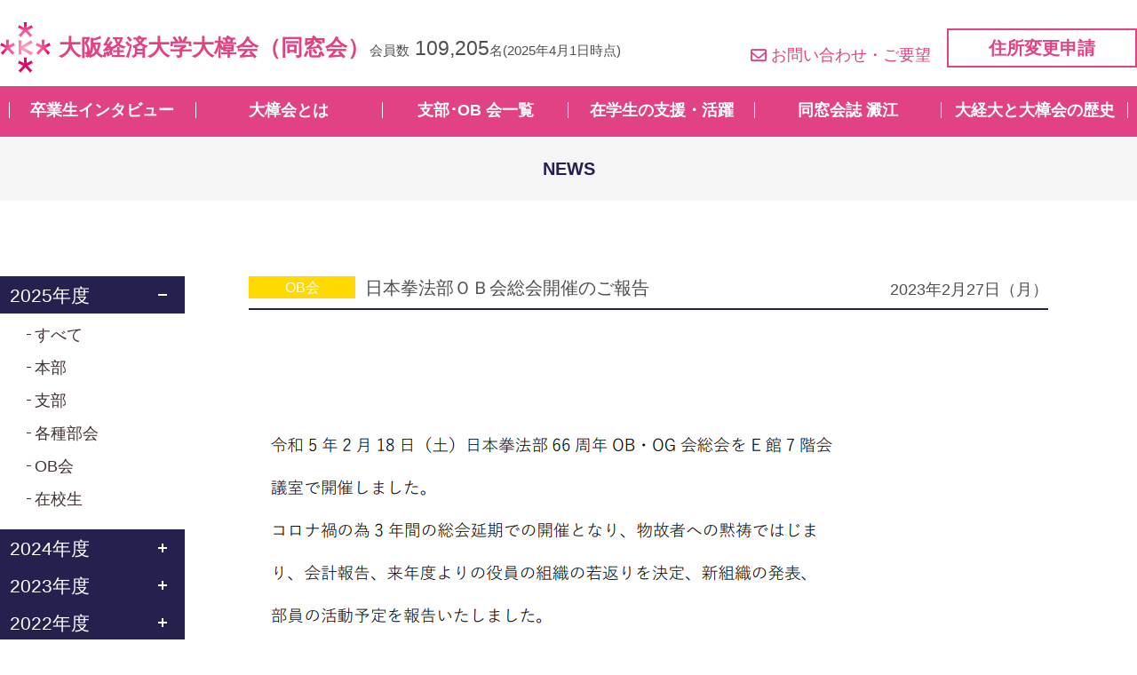

--- FILE ---
content_type: text/html; charset=UTF-8
request_url: https://www.osaka-ue-denko.com/news/2319/?y=2024&c=2
body_size: 27253
content:
<!DOCTYPE HTML>
<html xmlns="http://www.w3.org/1999/xhtml" lang="ja" xml:lang="ja">
	<head>
		<meta charset="utf-8">
		<meta name="format-detection" content="telephone=no">
		<meta name="viewport" content="width=device-width">
		<link rel="shortcut icon" href="https://www.osaka-ue-denko.com/wp/wp-content/themes/denko/img/common/favicon.ico">
		<title>日本拳法部ＯＢ会総会開催のご報告 | NEWS | 大阪経済大学大樟会（同窓会）</title>
<meta name='robots' content='max-image-preview:large' />
<link rel='dns-prefetch' href='//ajax.googleapis.com' />
<link rel='dns-prefetch' href='//use.fontawesome.com' />
<link rel="alternate" title="oEmbed (JSON)" type="application/json+oembed" href="https://www.osaka-ue-denko.com/wp-json/oembed/1.0/embed?url=https%3A%2F%2Fwww.osaka-ue-denko.com%2Fnews%2F2319%2F" />
<link rel="alternate" title="oEmbed (XML)" type="text/xml+oembed" href="https://www.osaka-ue-denko.com/wp-json/oembed/1.0/embed?url=https%3A%2F%2Fwww.osaka-ue-denko.com%2Fnews%2F2319%2F&#038;format=xml" />

<!-- SEO SIMPLE PACK 3.6.2 -->
<meta name="description" content="&nbsp;">
<link rel="canonical" href="https://www.osaka-ue-denko.com/news/2319/">
<meta property="og:locale" content="ja_JP">
<meta property="og:type" content="article">
<meta property="og:title" content="日本拳法部ＯＢ会総会開催のご報告 | NEWS | 大阪経済大学大樟会（同窓会）">
<meta property="og:description" content="&nbsp;">
<meta property="og:url" content="https://www.osaka-ue-denko.com/news/2319/">
<meta property="og:site_name" content="大阪経済大学大樟会（同窓会）">
<meta name="twitter:card" content="summary">
<!-- / SEO SIMPLE PACK -->

<style id='wp-img-auto-sizes-contain-inline-css' type='text/css'>
img:is([sizes=auto i],[sizes^="auto," i]){contain-intrinsic-size:3000px 1500px}
/*# sourceURL=wp-img-auto-sizes-contain-inline-css */
</style>
<style id='wp-block-library-inline-css' type='text/css'>
:root{--wp-block-synced-color:#7a00df;--wp-block-synced-color--rgb:122,0,223;--wp-bound-block-color:var(--wp-block-synced-color);--wp-editor-canvas-background:#ddd;--wp-admin-theme-color:#007cba;--wp-admin-theme-color--rgb:0,124,186;--wp-admin-theme-color-darker-10:#006ba1;--wp-admin-theme-color-darker-10--rgb:0,107,160.5;--wp-admin-theme-color-darker-20:#005a87;--wp-admin-theme-color-darker-20--rgb:0,90,135;--wp-admin-border-width-focus:2px}@media (min-resolution:192dpi){:root{--wp-admin-border-width-focus:1.5px}}.wp-element-button{cursor:pointer}:root .has-very-light-gray-background-color{background-color:#eee}:root .has-very-dark-gray-background-color{background-color:#313131}:root .has-very-light-gray-color{color:#eee}:root .has-very-dark-gray-color{color:#313131}:root .has-vivid-green-cyan-to-vivid-cyan-blue-gradient-background{background:linear-gradient(135deg,#00d084,#0693e3)}:root .has-purple-crush-gradient-background{background:linear-gradient(135deg,#34e2e4,#4721fb 50%,#ab1dfe)}:root .has-hazy-dawn-gradient-background{background:linear-gradient(135deg,#faaca8,#dad0ec)}:root .has-subdued-olive-gradient-background{background:linear-gradient(135deg,#fafae1,#67a671)}:root .has-atomic-cream-gradient-background{background:linear-gradient(135deg,#fdd79a,#004a59)}:root .has-nightshade-gradient-background{background:linear-gradient(135deg,#330968,#31cdcf)}:root .has-midnight-gradient-background{background:linear-gradient(135deg,#020381,#2874fc)}:root{--wp--preset--font-size--normal:16px;--wp--preset--font-size--huge:42px}.has-regular-font-size{font-size:1em}.has-larger-font-size{font-size:2.625em}.has-normal-font-size{font-size:var(--wp--preset--font-size--normal)}.has-huge-font-size{font-size:var(--wp--preset--font-size--huge)}.has-text-align-center{text-align:center}.has-text-align-left{text-align:left}.has-text-align-right{text-align:right}.has-fit-text{white-space:nowrap!important}#end-resizable-editor-section{display:none}.aligncenter{clear:both}.items-justified-left{justify-content:flex-start}.items-justified-center{justify-content:center}.items-justified-right{justify-content:flex-end}.items-justified-space-between{justify-content:space-between}.screen-reader-text{border:0;clip-path:inset(50%);height:1px;margin:-1px;overflow:hidden;padding:0;position:absolute;width:1px;word-wrap:normal!important}.screen-reader-text:focus{background-color:#ddd;clip-path:none;color:#444;display:block;font-size:1em;height:auto;left:5px;line-height:normal;padding:15px 23px 14px;text-decoration:none;top:5px;width:auto;z-index:100000}html :where(.has-border-color){border-style:solid}html :where([style*=border-top-color]){border-top-style:solid}html :where([style*=border-right-color]){border-right-style:solid}html :where([style*=border-bottom-color]){border-bottom-style:solid}html :where([style*=border-left-color]){border-left-style:solid}html :where([style*=border-width]){border-style:solid}html :where([style*=border-top-width]){border-top-style:solid}html :where([style*=border-right-width]){border-right-style:solid}html :where([style*=border-bottom-width]){border-bottom-style:solid}html :where([style*=border-left-width]){border-left-style:solid}html :where(img[class*=wp-image-]){height:auto;max-width:100%}:where(figure){margin:0 0 1em}html :where(.is-position-sticky){--wp-admin--admin-bar--position-offset:var(--wp-admin--admin-bar--height,0px)}@media screen and (max-width:600px){html :where(.is-position-sticky){--wp-admin--admin-bar--position-offset:0px}}

/*# sourceURL=wp-block-library-inline-css */
</style><style id='global-styles-inline-css' type='text/css'>
:root{--wp--preset--aspect-ratio--square: 1;--wp--preset--aspect-ratio--4-3: 4/3;--wp--preset--aspect-ratio--3-4: 3/4;--wp--preset--aspect-ratio--3-2: 3/2;--wp--preset--aspect-ratio--2-3: 2/3;--wp--preset--aspect-ratio--16-9: 16/9;--wp--preset--aspect-ratio--9-16: 9/16;--wp--preset--color--black: #000000;--wp--preset--color--cyan-bluish-gray: #abb8c3;--wp--preset--color--white: #ffffff;--wp--preset--color--pale-pink: #f78da7;--wp--preset--color--vivid-red: #cf2e2e;--wp--preset--color--luminous-vivid-orange: #ff6900;--wp--preset--color--luminous-vivid-amber: #fcb900;--wp--preset--color--light-green-cyan: #7bdcb5;--wp--preset--color--vivid-green-cyan: #00d084;--wp--preset--color--pale-cyan-blue: #8ed1fc;--wp--preset--color--vivid-cyan-blue: #0693e3;--wp--preset--color--vivid-purple: #9b51e0;--wp--preset--gradient--vivid-cyan-blue-to-vivid-purple: linear-gradient(135deg,rgb(6,147,227) 0%,rgb(155,81,224) 100%);--wp--preset--gradient--light-green-cyan-to-vivid-green-cyan: linear-gradient(135deg,rgb(122,220,180) 0%,rgb(0,208,130) 100%);--wp--preset--gradient--luminous-vivid-amber-to-luminous-vivid-orange: linear-gradient(135deg,rgb(252,185,0) 0%,rgb(255,105,0) 100%);--wp--preset--gradient--luminous-vivid-orange-to-vivid-red: linear-gradient(135deg,rgb(255,105,0) 0%,rgb(207,46,46) 100%);--wp--preset--gradient--very-light-gray-to-cyan-bluish-gray: linear-gradient(135deg,rgb(238,238,238) 0%,rgb(169,184,195) 100%);--wp--preset--gradient--cool-to-warm-spectrum: linear-gradient(135deg,rgb(74,234,220) 0%,rgb(151,120,209) 20%,rgb(207,42,186) 40%,rgb(238,44,130) 60%,rgb(251,105,98) 80%,rgb(254,248,76) 100%);--wp--preset--gradient--blush-light-purple: linear-gradient(135deg,rgb(255,206,236) 0%,rgb(152,150,240) 100%);--wp--preset--gradient--blush-bordeaux: linear-gradient(135deg,rgb(254,205,165) 0%,rgb(254,45,45) 50%,rgb(107,0,62) 100%);--wp--preset--gradient--luminous-dusk: linear-gradient(135deg,rgb(255,203,112) 0%,rgb(199,81,192) 50%,rgb(65,88,208) 100%);--wp--preset--gradient--pale-ocean: linear-gradient(135deg,rgb(255,245,203) 0%,rgb(182,227,212) 50%,rgb(51,167,181) 100%);--wp--preset--gradient--electric-grass: linear-gradient(135deg,rgb(202,248,128) 0%,rgb(113,206,126) 100%);--wp--preset--gradient--midnight: linear-gradient(135deg,rgb(2,3,129) 0%,rgb(40,116,252) 100%);--wp--preset--font-size--small: 13px;--wp--preset--font-size--medium: 20px;--wp--preset--font-size--large: 36px;--wp--preset--font-size--x-large: 42px;--wp--preset--spacing--20: 0.44rem;--wp--preset--spacing--30: 0.67rem;--wp--preset--spacing--40: 1rem;--wp--preset--spacing--50: 1.5rem;--wp--preset--spacing--60: 2.25rem;--wp--preset--spacing--70: 3.38rem;--wp--preset--spacing--80: 5.06rem;--wp--preset--shadow--natural: 6px 6px 9px rgba(0, 0, 0, 0.2);--wp--preset--shadow--deep: 12px 12px 50px rgba(0, 0, 0, 0.4);--wp--preset--shadow--sharp: 6px 6px 0px rgba(0, 0, 0, 0.2);--wp--preset--shadow--outlined: 6px 6px 0px -3px rgb(255, 255, 255), 6px 6px rgb(0, 0, 0);--wp--preset--shadow--crisp: 6px 6px 0px rgb(0, 0, 0);}:where(.is-layout-flex){gap: 0.5em;}:where(.is-layout-grid){gap: 0.5em;}body .is-layout-flex{display: flex;}.is-layout-flex{flex-wrap: wrap;align-items: center;}.is-layout-flex > :is(*, div){margin: 0;}body .is-layout-grid{display: grid;}.is-layout-grid > :is(*, div){margin: 0;}:where(.wp-block-columns.is-layout-flex){gap: 2em;}:where(.wp-block-columns.is-layout-grid){gap: 2em;}:where(.wp-block-post-template.is-layout-flex){gap: 1.25em;}:where(.wp-block-post-template.is-layout-grid){gap: 1.25em;}.has-black-color{color: var(--wp--preset--color--black) !important;}.has-cyan-bluish-gray-color{color: var(--wp--preset--color--cyan-bluish-gray) !important;}.has-white-color{color: var(--wp--preset--color--white) !important;}.has-pale-pink-color{color: var(--wp--preset--color--pale-pink) !important;}.has-vivid-red-color{color: var(--wp--preset--color--vivid-red) !important;}.has-luminous-vivid-orange-color{color: var(--wp--preset--color--luminous-vivid-orange) !important;}.has-luminous-vivid-amber-color{color: var(--wp--preset--color--luminous-vivid-amber) !important;}.has-light-green-cyan-color{color: var(--wp--preset--color--light-green-cyan) !important;}.has-vivid-green-cyan-color{color: var(--wp--preset--color--vivid-green-cyan) !important;}.has-pale-cyan-blue-color{color: var(--wp--preset--color--pale-cyan-blue) !important;}.has-vivid-cyan-blue-color{color: var(--wp--preset--color--vivid-cyan-blue) !important;}.has-vivid-purple-color{color: var(--wp--preset--color--vivid-purple) !important;}.has-black-background-color{background-color: var(--wp--preset--color--black) !important;}.has-cyan-bluish-gray-background-color{background-color: var(--wp--preset--color--cyan-bluish-gray) !important;}.has-white-background-color{background-color: var(--wp--preset--color--white) !important;}.has-pale-pink-background-color{background-color: var(--wp--preset--color--pale-pink) !important;}.has-vivid-red-background-color{background-color: var(--wp--preset--color--vivid-red) !important;}.has-luminous-vivid-orange-background-color{background-color: var(--wp--preset--color--luminous-vivid-orange) !important;}.has-luminous-vivid-amber-background-color{background-color: var(--wp--preset--color--luminous-vivid-amber) !important;}.has-light-green-cyan-background-color{background-color: var(--wp--preset--color--light-green-cyan) !important;}.has-vivid-green-cyan-background-color{background-color: var(--wp--preset--color--vivid-green-cyan) !important;}.has-pale-cyan-blue-background-color{background-color: var(--wp--preset--color--pale-cyan-blue) !important;}.has-vivid-cyan-blue-background-color{background-color: var(--wp--preset--color--vivid-cyan-blue) !important;}.has-vivid-purple-background-color{background-color: var(--wp--preset--color--vivid-purple) !important;}.has-black-border-color{border-color: var(--wp--preset--color--black) !important;}.has-cyan-bluish-gray-border-color{border-color: var(--wp--preset--color--cyan-bluish-gray) !important;}.has-white-border-color{border-color: var(--wp--preset--color--white) !important;}.has-pale-pink-border-color{border-color: var(--wp--preset--color--pale-pink) !important;}.has-vivid-red-border-color{border-color: var(--wp--preset--color--vivid-red) !important;}.has-luminous-vivid-orange-border-color{border-color: var(--wp--preset--color--luminous-vivid-orange) !important;}.has-luminous-vivid-amber-border-color{border-color: var(--wp--preset--color--luminous-vivid-amber) !important;}.has-light-green-cyan-border-color{border-color: var(--wp--preset--color--light-green-cyan) !important;}.has-vivid-green-cyan-border-color{border-color: var(--wp--preset--color--vivid-green-cyan) !important;}.has-pale-cyan-blue-border-color{border-color: var(--wp--preset--color--pale-cyan-blue) !important;}.has-vivid-cyan-blue-border-color{border-color: var(--wp--preset--color--vivid-cyan-blue) !important;}.has-vivid-purple-border-color{border-color: var(--wp--preset--color--vivid-purple) !important;}.has-vivid-cyan-blue-to-vivid-purple-gradient-background{background: var(--wp--preset--gradient--vivid-cyan-blue-to-vivid-purple) !important;}.has-light-green-cyan-to-vivid-green-cyan-gradient-background{background: var(--wp--preset--gradient--light-green-cyan-to-vivid-green-cyan) !important;}.has-luminous-vivid-amber-to-luminous-vivid-orange-gradient-background{background: var(--wp--preset--gradient--luminous-vivid-amber-to-luminous-vivid-orange) !important;}.has-luminous-vivid-orange-to-vivid-red-gradient-background{background: var(--wp--preset--gradient--luminous-vivid-orange-to-vivid-red) !important;}.has-very-light-gray-to-cyan-bluish-gray-gradient-background{background: var(--wp--preset--gradient--very-light-gray-to-cyan-bluish-gray) !important;}.has-cool-to-warm-spectrum-gradient-background{background: var(--wp--preset--gradient--cool-to-warm-spectrum) !important;}.has-blush-light-purple-gradient-background{background: var(--wp--preset--gradient--blush-light-purple) !important;}.has-blush-bordeaux-gradient-background{background: var(--wp--preset--gradient--blush-bordeaux) !important;}.has-luminous-dusk-gradient-background{background: var(--wp--preset--gradient--luminous-dusk) !important;}.has-pale-ocean-gradient-background{background: var(--wp--preset--gradient--pale-ocean) !important;}.has-electric-grass-gradient-background{background: var(--wp--preset--gradient--electric-grass) !important;}.has-midnight-gradient-background{background: var(--wp--preset--gradient--midnight) !important;}.has-small-font-size{font-size: var(--wp--preset--font-size--small) !important;}.has-medium-font-size{font-size: var(--wp--preset--font-size--medium) !important;}.has-large-font-size{font-size: var(--wp--preset--font-size--large) !important;}.has-x-large-font-size{font-size: var(--wp--preset--font-size--x-large) !important;}
/*# sourceURL=global-styles-inline-css */
</style>

<style id='classic-theme-styles-inline-css' type='text/css'>
/*! This file is auto-generated */
.wp-block-button__link{color:#fff;background-color:#32373c;border-radius:9999px;box-shadow:none;text-decoration:none;padding:calc(.667em + 2px) calc(1.333em + 2px);font-size:1.125em}.wp-block-file__button{background:#32373c;color:#fff;text-decoration:none}
/*# sourceURL=/wp-includes/css/classic-themes.min.css */
</style>
<link rel='stylesheet' id='c-fontawesome-css' href='https://use.fontawesome.com/releases/v5.14.0/css/all.css?ver=1.0' type='text/css' media='all' />
<link rel='stylesheet' id='c-common-css' href='https://www.osaka-ue-denko.com/wp/wp-content/themes/denko/css/common.css?ver=1.1' type='text/css' media='all' />
<link rel='stylesheet' id='denko-style-css' href='https://www.osaka-ue-denko.com/wp/wp-content/themes/denko/classes/assets/build/style-index.css?ver=1.0' type='text/css' media='all' />
<link rel="icon" href="https://www.osaka-ue-denko.com/wp/wp-content/uploads/2021/07/apple-touch-icon-150x150.png" sizes="32x32" />
<link rel="icon" href="https://www.osaka-ue-denko.com/wp/wp-content/uploads/2021/07/apple-touch-icon.png" sizes="192x192" />
<link rel="apple-touch-icon" href="https://www.osaka-ue-denko.com/wp/wp-content/uploads/2021/07/apple-touch-icon.png" />
<meta name="msapplication-TileImage" content="https://www.osaka-ue-denko.com/wp/wp-content/uploads/2021/07/apple-touch-icon.png" />
		<!-- Global site tag (gtag.js) - Google Analytics -->
		<script async src="https://www.googletagmanager.com/gtag/js?id=G-SHH1BSJFQD"></script>
		<script>
		window.dataLayer = window.dataLayer || [];
		function gtag(){dataLayer.push(arguments);}
		gtag('js', new Date());

		gtag('config', 'G-SHH1BSJFQD');
		</script>
	</head>
	<body>
		<header id="header">
			<div class="wrap">
				<div class="logoWrap">
									<div class="logo">
						<a href="https://www.osaka-ue-denko.com/">
							<img src="https://www.osaka-ue-denko.com/wp/wp-content/themes/denko/img/common/logo.png" srcset="https://www.osaka-ue-denko.com/wp/wp-content/themes/denko/img/common/logo@2x.png 2x" alt="">
							<span>大阪経済大学大樟会<br class="sp">（同窓会）</span>
						</a>
					</div>
									<p class="member">会員数<span>109,205</span>名<br class="sp">(2025年4月1日時点)</p>
				</div>				
				<div class="contact">
					<p class="link"><a href="https://www.osaka-ue-denko.com/contact/"><i class="far fa-envelope"></i>お問い合わせ・ご要望</a></p>
					<div class="btn"><a href="https://www.osaka-ue-denko.com/change/">住所変更申請</a></div>
				</div>
			</div>
			<nav id="gnavi">
				<ul>
					<li><a href="https://www.osaka-ue-denko.com/interview/">卒業生インタビュー</a></li>
					<li><a href="https://www.osaka-ue-denko.com/about/">大樟会とは</a></li>
					<li><a href="https://www.osaka-ue-denko.com/about/branch/">支部･OB 会一覧</a></li>
					<li><a href="https://www.osaka-ue-denko.com/#students" class="pc">在学生の支援・活躍</a><a href="https://www.osaka-ue-denko.com/#students_sp" class="sp">在学生の支援・活躍</a></li>
					<li><a href="https://www.osaka-ue-denko.com/denko/">同窓会誌 澱江</a></li>
					<li><a href="https://www.osaka-ue-denko.com/history/">大経大と大樟会の歴史</a></li>
				</ul>
			</nav>
			<nav id="spnavi">
				<ul>
					<li><div id="toggle"><i class="fas fa-bars"></i><p>メニュー</p></div></li>
					<li><a href="https://www.osaka-ue-denko.com/about/"><img src="https://www.osaka-ue-denko.com/wp/wp-content/themes/denko/img/common/icon_head_sp_01.png" srcset="https://www.osaka-ue-denko.com/wp/wp-content/themes/denko/img/common/icon_head_sp_01@2x.png 2x" alt=""><p>大樟会とは</p></a></li>
					<li><a href="https://www.osaka-ue-denko.com/about/schedule/"><img src="https://www.osaka-ue-denko.com/wp/wp-content/themes/denko/img/common/icon_head_sp_02.png" srcset="https://www.osaka-ue-denko.com/wp/wp-content/themes/denko/img/common/icon_head_sp_02@2x.png 2x" alt=""><p>年間行事</p></a></li>
					<li><a href="https://www.osaka-ue-denko.com/change/"><img src="https://www.osaka-ue-denko.com/wp/wp-content/themes/denko/img/common/icon_head_sp_03.png" srcset="https://www.osaka-ue-denko.com/wp/wp-content/themes/denko/img/common/icon_head_sp_03@2x.png 2x" alt=""><p>住所変更</p></a></li>
					<li><a href="https://www.osaka-ue-denko.com/contact/"><img src="https://www.osaka-ue-denko.com/wp/wp-content/themes/denko/img/common/icon_head_sp_04.png" srcset="https://www.osaka-ue-denko.com/wp/wp-content/themes/denko/img/common/icon_head_sp_04@2x.png 2x" alt=""><p>お問い合わせ</p></a></li>
				</ul>
			</nav>
		</header>
		<main>
<p class="heading">NEWS</p>
<div id="column">
	<div id="main">
					<div id="news">
			<div class="post">
				<div class="ttlWrap">
					<p class="cat ob">OB会</p>
					<h1 class="ttl">日本拳法部ＯＢ会総会開催のご報告</h1>
					<p class="date">2023年2月27日（月）</p>
				</div>
				<div class="txt">
					<p><img fetchpriority="high" decoding="async" class="alignnone size-full wp-image-2321" src="https://www.osaka-ue-denko.com/wp/wp-content/uploads/2023/02/日本拳法部原稿.png" alt="" width="702" height="717" srcset="https://www.osaka-ue-denko.com/wp/wp-content/uploads/2023/02/日本拳法部原稿.png 702w, https://www.osaka-ue-denko.com/wp/wp-content/uploads/2023/02/日本拳法部原稿-294x300.png 294w" sizes="(max-width: 702px) 100vw, 702px" /></p>
<p>&nbsp;</p>
<p><img decoding="async" class="alignnone size-large wp-image-2320" src="https://www.osaka-ue-denko.com/wp/wp-content/uploads/2023/02/1677049279931-002-1024x768.jpg" alt="" width="1024" height="768" srcset="https://www.osaka-ue-denko.com/wp/wp-content/uploads/2023/02/1677049279931-002-1024x768.jpg 1024w, https://www.osaka-ue-denko.com/wp/wp-content/uploads/2023/02/1677049279931-002-300x225.jpg 300w, https://www.osaka-ue-denko.com/wp/wp-content/uploads/2023/02/1677049279931-002-768x576.jpg 768w, https://www.osaka-ue-denko.com/wp/wp-content/uploads/2023/02/1677049279931-002.jpg 1479w" sizes="(max-width: 1024px) 100vw, 1024px" /></p>
				</div>
			</div>
		</div>
		<ul class="sns">
			<li class="tw"><a href="https://twitter.com/share?url=https%3A%2F%2Fwww.osaka-ue-denko.com%2Fnews%2F2319%2F&text=%E6%97%A5%E6%9C%AC%E6%8B%B3%E6%B3%95%E9%83%A8%EF%BC%AF%EF%BC%A2%E4%BC%9A%E7%B7%8F%E4%BC%9A%E9%96%8B%E5%82%AC%E3%81%AE%E3%81%94%E5%A0%B1%E5%91%8A" target="_blank"><i class="fab fa-twitter"></i>ツイートする</a></li>
			<li class="fb"><a href="http://www.facebook.com/sharer/sharer.php?u=https%3A%2F%2Fwww.osaka-ue-denko.com%2Fnews%2F2319%2F" target="_blank"><i class="fab fa-facebook"></i>シェアする</a></li>
			<li class="li"><a href="https://social-plugins.line.me/lineit/share?url=https%3A%2F%2Fwww.osaka-ue-denko.com%2Fnews%2F2319%2F" target="_blank"><img src="https://www.osaka-ue-denko.com/wp/wp-content/themes/denko/img/common/icon_line.png" srcset="https://www.osaka-ue-denko.com/wp/wp-content/themes/denko/img/common/icon_line@2x.png 2x" alt="LINE">LINEで送る</a></li>
		</ul>
		<div class="pager">
			<div class="back link"><a href="https://www.osaka-ue-denko.com/news/">一覧に戻る</a></div>
		</div>
		</div>
	<div id="side">
	<div class="list">
				<dl>
			<dt class="year">2025年度</dt>
			<dd class="content">
				<ul class="category">
					<li><a href="https://www.osaka-ue-denko.com/news/?y=2025">すべて</a></li>
								<li><a href="?y=2025&c=4">本部</a></li>
								<li><a href="?y=2025&c=2">支部</a></li>
								<li><a href="?y=2025&c=79">各種部会</a></li>
								<li><a href="?y=2025&c=5">OB会</a></li>
								<li><a href="?y=2025&c=3">在校生</a></li>
					</dl>
				<dl>
			<dt class="year">2024年度</dt>
			<dd class="content">
				<ul class="category">
					<li><a href="https://www.osaka-ue-denko.com/news/?y=2024">すべて</a></li>
								<li><a href="?y=2024&c=4">本部</a></li>
								<li><a href="?y=2024&c=2">支部</a></li>
								<li><a href="?y=2024&c=79">各種部会</a></li>
								<li><a href="?y=2024&c=5">OB会</a></li>
								<li><a href="?y=2024&c=3">在校生</a></li>
					</dl>
				<dl>
			<dt class="year">2023年度</dt>
			<dd class="content">
				<ul class="category">
					<li><a href="https://www.osaka-ue-denko.com/news/?y=2023">すべて</a></li>
								<li><a href="?y=2023&c=4">本部</a></li>
								<li><a href="?y=2023&c=2">支部</a></li>
								<li><a href="?y=2023&c=79">各種部会</a></li>
								<li><a href="?y=2023&c=5">OB会</a></li>
								<li><a href="?y=2023&c=3">在校生</a></li>
					</dl>
				<dl>
			<dt class="year">2022年度</dt>
			<dd class="content">
				<ul class="category">
					<li><a href="https://www.osaka-ue-denko.com/news/?y=2022">すべて</a></li>
								<li><a href="?y=2022&c=4">本部</a></li>
								<li><a href="?y=2022&c=2">支部</a></li>
								<li><a href="?y=2022&c=79">各種部会</a></li>
								<li><a href="?y=2022&c=5">OB会</a></li>
								<li><a href="?y=2022&c=3">在校生</a></li>
					</dl>
				<dl>
			<dt class="year">2021年度</dt>
			<dd class="content">
				<ul class="category">
					<li><a href="https://www.osaka-ue-denko.com/news/?y=2021">すべて</a></li>
								<li><a href="?y=2021&c=4">本部</a></li>
								<li><a href="?y=2021&c=2">支部</a></li>
								<li><a href="?y=2021&c=79">各種部会</a></li>
								<li><a href="?y=2021&c=5">OB会</a></li>
								<li><a href="?y=2021&c=3">在校生</a></li>
					</dl>
				<dl>
			<dt class="year">2020年度</dt>
			<dd class="content">
				<ul class="category">
					<li><a href="https://www.osaka-ue-denko.com/news/?y=2020">すべて</a></li>
								<li><a href="?y=2020&c=4">本部</a></li>
								<li><a href="?y=2020&c=2">支部</a></li>
								<li><a href="?y=2020&c=79">各種部会</a></li>
								<li><a href="?y=2020&c=5">OB会</a></li>
								<li><a href="?y=2020&c=3">在校生</a></li>
					</dl>
			</div>
</div>
</div>
		</main>
		<footer id="footer">
			<div class="wrap">
				<div class="txt">
					<p class="name">大阪経済大学大樟会（同窓会）</p>
					<p class="address">〒533-8533 <br>大阪府大阪市東淀川区大隅2-2-8</p>
					<p class="number">TEL：<a href="tel:0663282431" class="tel">06-6328-2431</a><br class="sp">E-mail：<a href="mailto:okusu@osaka-ue-denko.com">okusu@osaka-ue-denko.com</a></p>
					<p class="link"><a href="https://www.osaka-ue-denko.com/sitemap/">▶サイトマップ</a></p>
				</div>
				<ul class="footMenu">
					<li><a href="https://www.osaka-ue-denko.com/contact/"><img src="https://www.osaka-ue-denko.com/wp/wp-content/themes/denko/img//common/icon_footer_contact.png" srcset="https://www.osaka-ue-denko.com/wp/wp-content/themes/denko/img//common/icon_footer_contact@2x.png 2x" alt=""><span>お問い合わせ</span></a></li>
					<li><a href="https://www.osaka-ue-denko.com/about/schedule/"><img src="https://www.osaka-ue-denko.com/wp/wp-content/themes/denko/img//common/icon_footer_schedule.png" srcset="https://www.osaka-ue-denko.com/wp/wp-content/themes/denko/img//common/icon_footer_schedule@2x.png 2x" alt=""><span>年間行事</span></a></li>
					<li><a href="https://www.osaka-ue-denko.com/change/"><img src="https://www.osaka-ue-denko.com/wp/wp-content/themes/denko/img//common/icon_footer_add.png" srcset="https://www.osaka-ue-denko.com/wp/wp-content/themes/denko/img//common/icon_footer_add@2x.png 2x" alt=""><span>住所変更申請</span></a></li>
					<li class="line"><a href="https://lin.ee/N8KCwqU" target="_blank"><img src="https://www.osaka-ue-denko.com/wp/wp-content/themes/denko/img//common/icon_footer_line.png" srcset="https://www.osaka-ue-denko.com/wp/wp-content/themes/denko/img//common/icon_footer_line@2x.png 2x" alt=""><span>LINE登録</span></a></li>
				</ul>
			</div>
		</footer>
		<script type="speculationrules">
{"prefetch":[{"source":"document","where":{"and":[{"href_matches":"/*"},{"not":{"href_matches":["/wp/wp-*.php","/wp/wp-admin/*","/wp/wp-content/uploads/*","/wp/wp-content/*","/wp/wp-content/plugins/*","/wp/wp-content/themes/denko/*","/*\\?(.+)"]}},{"not":{"selector_matches":"a[rel~=\"nofollow\"]"}},{"not":{"selector_matches":".no-prefetch, .no-prefetch a"}}]},"eagerness":"conservative"}]}
</script>
<script type="text/javascript" src="https://ajax.googleapis.com/ajax/libs/jquery/3.7.1/jquery.min.js?ver=1.0" id="s-jquery-js"></script>
<script type="text/javascript" src="https://www.osaka-ue-denko.com/wp/wp-content/themes/denko/js/ofi.js?ver=1.0" id="s-ofi-js"></script>
<script type="text/javascript" src="https://www.osaka-ue-denko.com/wp/wp-content/themes/denko/js/main.js?ver=1.0" id="s-main-js"></script>
<script type="text/javascript" src="https://www.osaka-ue-denko.com/wp/wp-content/themes/denko/classes/assets/build/index.js?ver=6.9" id="denko-scrpt-js"></script>
			</body>
</html>
